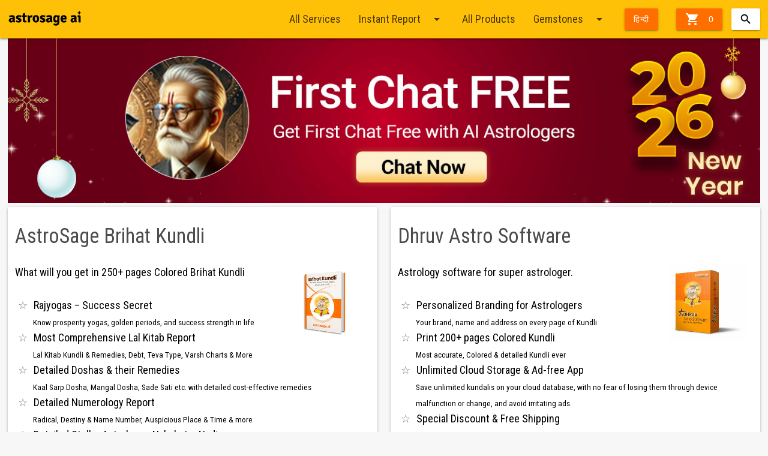

--- FILE ---
content_type: text/html;charset=UTF-8
request_url: http://buy.astrosage.com/
body_size: 9185
content:


	



<!DOCTYPE html>
<html xmlns="http://www.w3.org/1999/xhtml">
<head>
    <meta charset="utf-8">
    <meta http-equiv="X-UA-Compatible" content="IE=edge">
    <meta name="viewport" content="width=device-width, initial-scale=1">
    <meta http-equiv="Content-Type" content="text/html; charset=UTF-8" />
    <title>Buy Gemstones Yantra Rudraksha Jadi and Feng Shui Products Online</title>
    <meta name="description" content="Buy certified Gemstones, Yantra, Rudraksha, Jadi, Mala, Gift Items, and FengShui products online at AstroSage. Products and stones are astrologically approved and natural." />
    <meta name="keywords" content="buy, astrology, gemstones, navagrah, yantra, rudraksha, mala, jadi, tree roots, fengshui, online" />
    <link rel="shortcut icon" href="https://www.astrosage.com/assets/ico/favicon.png" />
<meta name="theme-color" content="#FFC107" />
<meta property="fb:app_id" content="1581367602176475" />
<link rel="canonical" href="https://buy.astrosage.com/" />
<link href="https://fonts.googleapis.com/icon?family=Material+Icons" rel="stylesheet" />

<link rel="stylesheet" type="text/css" href="/dist/css/materialize.1.0.min.css" />
<link rel="stylesheet" type="text/css" href="/dist/css/ubislider.min.css" />
<link rel="stylesheet" type="text/css" href="/dist/css/app.css" />
<link rel="stylesheet" type="text/css" href="/css/jquery.autocomplete.css" /> 

<script type="text/javascript" src="/dist/js/jquery.min.js"></script>
<script type="text/javascript" src="/dist/js/materialize.1.0.min.js"></script>
<script type="text/javascript" src="/dist/js/as-global-ui.min.js"></script>
<script type='text/javascript' src='/script/jquery.autocomplete.js'></script>

<!-- Google tag (gtag.js) -->
<script async src="https://www.googletagmanager.com/gtag/js?id=G-1X92BS2D7E"></script>
<script>
  window.dataLayer = window.dataLayer || [];
  function gtag(){dataLayer.push(arguments);}
  gtag('js', new Date());

  gtag('config', 'G-1X92BS2D7E');
</script>
<!-- Google tag (gtag.js) -->
<script async src="https://www.googletagmanager.com/gtag/js?id=UA-245702-1"></script>
<script>
  window.dataLayer = window.dataLayer || [];
  function gtag(){dataLayer.push(arguments);}
  gtag('js', new Date());

  gtag('config', 'UA-245702-1');
</script>

<!-- Global site tag (gtag.js) - Google AdWords: 970040261 -->
<script async src="https://www.googletagmanager.com/gtag/js?id=AW-970040261"></script>
<script>
    window.dataLayer = window.dataLayer || [];
    function gtag() { dataLayer.push(arguments); }
    gtag('js', new Date());

    gtag('config', 'AW-970040261');
</script>

<!-- Facebook Pixel Code -->
<script>
  !function(f,b,e,v,n,t,s)
  {if(f.fbq)return;n=f.fbq=function(){n.callMethod?
  n.callMethod.apply(n,arguments):n.queue.push(arguments)};
  if(!f._fbq)f._fbq=n;n.push=n;n.loaded=!0;n.version='2.0';
  n.queue=[];t=b.createElement(e);t.async=!0;
  t.src=v;s=b.getElementsByTagName(e)[0];
  s.parentNode.insertBefore(t,s)}(window, document,'script',
  'https://connect.facebook.net/en_US/fbevents.js');
  fbq('init', '1862328947268641');
  fbq('track', 'PageView');
</script>
<noscript>
<img height="1" width="1" style="display:none" src="https://www.facebook.com/tr?id=1862328947268641&ev=PageView&noscript=1" />
</noscript>
<!-- End Facebook Pixel Code -->


</head>
<body>

  
















<script type="text/javascript">
    function shippingpage() {
        //alert(parm);

        window.location = "/getcart?language=en";
    }
</script>




<script>
	 $(function(){   

	   var getCatUrlSl = window.location.pathname;	   
	   var getPrName = ["Gemstones", "Rudraksha", "Mala", "Yantra", "Navgrah Yantra", "Jadi Tree Roots", "Feng Shui", "Miscellaneous","Premium","Bracelet","Pendant","Tumble"];
	   var getPrUrlSl = ["/gemstone", "/rudraksha", "/mala", "/yantra", "/navagrah-yantra", "/jadi-tree-roots", "/fengshui", "/miscellaneous","/premium","/bracelet","/pendant","/tumble"];  
	   
	   for (var i = 0; i < getPrUrlSl.length; i++) {				
		    if(getPrUrlSl[i]==getCatUrlSl){		    	
		    	productName = getPrName[i];
		    	$(".slitem").html(productName+' <i class="material-icons right">arrow_drop_down</i>');
		    }			
		}
	}); 	 
	 
</script>




 <div class="navbar-fixed">
<nav>
  <div class="nav-wrapper container">
 <a class="brand-logo" href="//www.astrosage.com"><img width="124" src="https://cdn.astrosage.com/images/logo-black.png" alt="Vedic Astrology - Horoscope - Online Kundli Software"/></a>
 
 <ul class="right">
<li><a href="#" class="btn waves-effect waves-light amber darken-4" onclick="shippingpage();"><i class="material-icons left">&#xE8CC;</i> 

 			 0
          
 </a>
 </li>
 <li> 	
	

<div id="sb-search" class="sb-search right">
	<form>
		<input class="sb-search-input validate" placeholder="Search here..." type="text" value="" name="searchBox" id="searchBox">
		<input class="sb-search-submit" type="submit" value="">
		<span class="sb-icon-search"></span>
	</form>
</div>
	
<script src="/dist/js/collapsible-search.js"></script>
<script>
	new UISearch( document.getElementById('sb-search'));
	
	
	var flag,latNS;
	flag = false;

	$(document).ready(function () {
		
	$("#searchBox").autocomplete(
		"/SearchServlet",
		{
			delay: 0,
			minChars: 3,
			matchSubset: 1,
			matchContains: 0,
			cacheLength: 10,
			onItemSelect: anotherItem,
			autoFill: false
	    });
	});


	
	function anotherItem(li) 
	{		
		var x = 'https://buy.astrosage.com/'+li.extra;		
		window.location.href = x;
	}
</script></li>
 </ul>
     
    <ul class="right hide-on-med-and-down">
     
      <li><a href="/service?language=en">All Services</a></li>
      
      
     <li><a class="dropdown-trigger" href="#!" data-target="dropdown1">Instant Report<i class="material-icons right">arrow_drop_down</i></a></li>
     <ul id='dropdown1' class='dropdown-content'>
      <li><a href="/service?language=en#6">Instant Report</a></li>
      <li><a href="/service?language=en#5">Quick Question</a></li>
      <li><a href="/service?language=en#3">Detailed Report</a></li>
      <!-- <li><a href="/service?language=en#4">Phone Consultation</a></li>      
      <li><a href="/service?language=en#1">Yearly Reports</a></li> -->
      <li><a href="/service?language=en#7">Cloud</a></li>
      <li><a href="/service?language=en#7">CogniAstro Career Counselling</a></li>
      <li><a href="/service?language=en#8">Puja</a></li>
      <li><a href="/service?language=en#11">Spell</a></li>
      </ul>
       <li><a href="/products?language=en">All Products</a></li>
      
      <li><a class="dropdown-trigger slitem" href="#!" data-target="dropdown0">Gemstones<i class="material-icons right">arrow_drop_down</i></a></li>
     <ul id='dropdown0' class='dropdown-content'>
      <li><a href="/gemstone?language=en">Gemstones</a></li>
      <li><a href="/rudraksha?language=en">Rudraksha</a></li>
      <li><a href="/yantra?language=en">Yantra</a></li>
      <li><a href="/navagrah-yantra?language=en">Vastu Painting</a></li>
      <li><a href="/mala?language=en">Mala</a></li>
      <li><a href="/jadi-tree-roots?language=en">Jadi</a></li>
      <li><a href="/fengshui?language=en">Aroma Essentional Oil</a></li>
      <li><a href="/miscellaneous?language=en">Miscellaneous</a></li>
      <li><a href="/premium?language=en">Premium</a></li>
      <li><a href="/bracelet?language=en">Bracelet</a></li> 
      <li><a href="/pendant?language=en">Pendant</a></li>
      <li><a href="/tumble?language=en">Tumble</a></li>
      <!-- <li><a href="/giftitems?language=en">Gift Items</a></li> -->
      </ul>      
   
      
        <li><a class="btn waves-effect waves-light amber darken-4" href="?language=hi">हिन्दी</a></li>
       
      
    </ul>
    <a href="#" data-target="slide-out"  class="sidenav-trigger hamburger-clr-change"><i class="material-icons">menu</i></a>

    
    </div>
  </nav>
  
  </div>
  
  <ul id="slide-out" class="sidenav">    
      <li class="lang"><a href="/service?language=en">Services</a></li>
      <li class="divider"></li>
      <li><a href="/service?language=en#6"><i class="material-icons">&#xE192;</i>Instant Report</a></li>
      <li><a href="/service?language=en#5"><i class="material-icons">&#xE8AF;</i>Quick Question</a></li>
      <li><a href="/service?language=en#3"><i class="material-icons">&#xE8B0;</i>Detailed Report</a></li>
      <!-- <li><a href="/service?language=en#4"><i class="material-icons">&#xE0B0;</i>Phone Consultation</a></li>      
      <li><a href="/service?language=en#1"><i class="material-icons">&#xE616;</i>Yearly Reports</a></li> -->
      <li><a href="/service?language=en#7"><i class="material-icons">&#xE616;</i>Cloud Plan</a></li>
      <li><a href="/service?language=en#7"><i class="material-icons">&#xE616;</i>CogniAstro</a></li> 
      <li><a href="/service?language=en#8"><i class="custom-icons puja"></i>Puja</a></li>  
      <li><a href="/service?language=en#11"><i class="material-icons">&#xE8AF;</i>Spell</a></li>  
          
      
       <li class="lang"><a href="/products?language=en">Products</a></li>
      <li class="divider"></li>
      <li><a href="/gemstone?language=en"><i class="custom-icons gems"></i>Gemstones</a></li>
      <li><a href="/rudraksha?language=en"><i class="custom-icons rudraksha"></i>Rudraksha</a></li>
      <li><a href="/yantra?language=en"><i class="custom-icons yantra"></i>Yantra</a></li>
      <li><a href="/navagrah-yantra?language=en"><i class="custom-icons nyantra"></i>Vastu Painting</a></li>
      <li><a href="/mala?language=en"><i class="custom-icons mala"></i>Mala</a></li>
      <li><a href="/jadi-tree-roots?language=en"><i class="custom-icons jadi"></i>Jadi</a></li>
      <li><a href="/fengshui?language=en"><i class="custom-icons fengshui"></i>Aroma Essentional Oil</a></li>
      <li><a href="/miscellaneous?language=en"><i class="material-icons">&#xE616;</i> Miscellaneous</a></li>
      <li><a href="/premium?language=en"><i class="custom-icons gems"></i> Premium</a></li>  
      <li><a href="/bracelet?language=en"><i class="custom-icons gems"></i> Bracelet</a></li> 
      <li><a href="/pendant?language=en"><i class="custom-icons gems"></i>Pendant</a></li> 
      <li><a href="/tumble?language=en"><i class="material-icons">&#xE616;</i> Tumble</a></li>
     
      
      <li class="lang">Language</li>
      <li class="divider"></li>
      <li><a href="?language=hi"><i class="material-icons">&#xE894;</i> हिन्दी</a></li>
      <li><a href="?language=en"><i class="material-icons">&#xE894;</i> English</a></li>
    </ul>



<script>

$(function(){
$('.sidenav').sidenav({
      menuWidth: 300, // Default is 300
      edge: 'left', // Choose the horizontal origin
      closeOnClick: true, // Closes side-nav on <a> clicks, useful for Angular/Meteor
      draggable: true, // Choose whether you can drag to open on touch screens,
      onOpen: function(el) { /* Do Stuff */ }, // A function to be called when sideNav is opened
      onClose: function(el) { /* Do Stuff*/ }, // A function to be called when sideNav is closed
    }
  );
  });
</script>




  
   





<div class="container">	

<script>
function trackEventAstroInt(eventName, eventLabel, eventValue) {
	  // GA4
	  gtag('event', eventName, {event_label: eventLabel, value: Number(eventValue)});
	  // Meta Pixel (Custom Event)
	  fbq('trackCustom', eventName, { value: Number(eventValue), content_name: eventLabel});
	 }

</script>



















    


	







<div class="row no-margin-b">
	<div class="col s12 no-padding-lr">
	
 <link type="text/css" href="https://cdn.astrosage.com/dist/css/lightslider.min.css" rel="stylesheet" />
<style>.uls li {border-right: 0px solid #ddd;}</style>
<script type="text/javascript" src="https://cdn.astrosage.com/dist/js/lightslider.min.js"></script>
<script type="text/javascript">
    $(document).ready(function () { $("#content-slider").lightSlider({ loop: true, keyPress: true, pager: false, item: 1, auto: true, pause: 4000, controls: false }); });        
</script>
<div class="item bg-white card-shadow">
    <ul id="content-slider" class="content-slider uls" style="padding:0px;">         
		
		<li><a href="https://varta.astrosage.com/talk-to-astrologers?lang=en&prtnr_id=NYHBN#aichattab"><img src="https://www.astrosage.com//images/promotion/new-fcf-en.jpg" class="responsive-img" alt="Varta Live Banner" /></a></li>	
		<li><a href="https://buy.astrosage.com/service/personalized-horoscope-2020?language=en&prtnr_id=NYPHR"><img src="https://www.astrosage.com//images/promotion/new-ph-en.jpg" class="responsive-img" alt="Varta Live Banner" /></a></li>	
		<li><a href="https://buy.astrosage.com/service/astrosage-brihat-horoscope?language=en&prtnr_id=NYBHB"><img src="https://www.astrosage.com//images/promotion/new-bh-en.jpg" class="responsive-img" alt="Varta Live Banner" /></a></li>	
		<li><a href="https://buy.astrosage.com/service/shani-report?language=en&prtnr_id=NYSHB"><img src="https://www.astrosage.com//images/promotion/new-sh-en.jpg" class="responsive-img" alt="Varta Live Banner" /></a></li>	
		<li><a href="https://buy.astrosage.com/service/raj-yoga-report?language=en&prtnr_id=NYRHB"><img src="https://www.astrosage.com//images/promotion/new-ry-en.jpg" class="responsive-img" alt="Varta Live Banner" /></a></li>	
		<li><a href="https://play.google.com/store/apps/details?id=com.ojassoft.astrosage&referrer=utm_source%3Dastrosage%26utm_medium%3Dbanner%26utm_campaign%3Dappdownload"><img src="https://www.astrosage.com//images/promotion/new-live-as-en.jpg" class="responsive-img" alt="Varta Live Banner" /></a></li>	

		
   </ul>
</div>

	</div>
</div> 	 
    




       	

<div class="row cat-box no-margin-b hide-on-med-and-up">	
	 <div  class="col s3">
		<a href="/service/astrosage-brihat-horoscope?language=en"><img src="https://cdn.astrosage.com/images/products/thumbs/brihat-horoscope.jpg" class="responsive-img"><br />Brihat<br />Kundli</a>
	</div>
	<div  class="col s3">
		<a href="/service?language=en#5" ><img src="images/icons/ask-a-question.png" class="responsive-img"><br />Ask A<br />Question</a>
	</div>
	<div  class="col s3">
		<a href="https://varta.astrosage.com/talk-to-astrologers?prtnr_id=BUYVR"><img src="images/icons/ic_vr.png" class="responsive-img"><br />Talk to <br> Astrologer</a>	
	</div>
	<div  class="col s3">
		<a href="/service?language=en"><img src="images/icons/dr.png" class="responsive-img"><br />All<br />Report</a>	
	</div>
	
	
		
</div>

<div class="row cat-box margin-b hide-on-med-and-up">	
     <div  class="col s3">
		<a href="/service?language=en#7"><img src="images/icons/cloud.png" class="responsive-img"><br />Cloud<br />Plan</a>
	</div>	
	 <div  class="col s3">
		<a href="/gemstone?language=en"><img src="images/icons/gemstone.jpg" class="responsive-img"><br />Gemstone</a>
	</div>
	<div  class="col s3">
		<a href="/rudraksha?language=en" ><img src="images/icons/rudraksha1.png"  class="responsive-img"><br />Rudraksha</a>
	</div>
	
	<div  class="col s3">
		<a href="/yantra?language=en"><img src="images/icons/yantra1.png"  class="responsive-img"><br />Yantra</a>
	</div>	
			
		
</div> 

<div class="row f-card listview">
	<div class="col s12 m6">

		<div class="card-panel no-card-margin-tb black-text text-darken-4">
			<h2 class="f-card-title-lg">AstroSage Brihat Kundli</h2>
		
			<a href="/service/astrosage-brihat-horoscope">
				<img src="https://cdn.astrosage.com/images/products/brihat-horoscope.jpg" class="img-box-ft right ">
			</a>
			
				<p>What will you get in 250+ pages Colored Brihat Kundli  </p>
				<ul>
					<li>Rajyogas – Success Secret<br />
					<small>Know prosperity yogas, golden periods, and success strength in life</small></li>
					
					<li>Most Comprehensive Lal Kitab Report<br />
					<small>Lal Kitab Kundli & Remedies, Debt, Teva Type, Varsh Charts & More </small></li>
					<li>Detailed Doshas & their Remedies<br />
					<small>Kaal Sarp Dosha, Mangal Dosha, Sade Sati etc. with detailed cost-effective remedies </small></li>
					<li>Detailed Numerology Report<br />
					<small>Radical, Destiny & Name Number, Auspicious Place & Time & more</small></li>
					<li>Detailed Stellar Astrology - Nakshatra Nadi<br />
					<small>KP, KCIL, Cuspal Interlinks, 4-Step & many other advanced systems</small></li>
				</ul>

<p class="center">
					<b>Price:</b> <strike>&#x20B9; 2100</strike> <b>&#x20B9; 996/-</b>
				</p>
			
			
			<div class="center clearfix">
				<a href="/service/astrosage-brihat-horoscope"
					class="btn btn-large waves-effect amber white-text darken-4 text-24">Order Now</a>
			</div>

		</div>



	</div>

	<div class="col s12 m6">
	
	
	<div class="card-panel no-card-margin-tb black-text text-darken-4">
			<h2 class="f-card-title-lg">Dhruv Astro Software</h2>
			<div class="img-box-ft right">
			
				 <a href="/service/astrosage-cloud-paid-plan-platinum">
                    <img src="https://cdn.astrosage.com/images/service-images/dhruv-astro-software.jpg" class="responsive-img">
                </a>
				
				
			</div>
			
				<p>Astrology software for super astrologer.</p>
				<ul>
					<li>Personalized Branding for Astrologers<br />
					<small>Your brand, name and address on every page of Kundli</small>
					</li>
					<li>Print 200+ pages Colored Kundli<br />
					<small>Most accurate, Colored & detailed Kundli ever</small></li>
					<li>Unlimited Cloud Storage & Ad-free App<br />
					<small>Save unlimited kundalis on your cloud database, with no fear of losing them through device malfunction or change, and avoid irritating ads.</small>
					</li>
					<li>Special Discount & Free Shipping<br />
					<small>Enjoy a substantial discount of 10% on all AstroSage services, keep your notes safe with each kundli, and more lucrative deals available to you.</small></li>
				</ul>
<p class="center">
					<b>Price:</b> $307.6 / <b>&#x20B9; 19994/-</b>
				</p>
			
			<div class="center clearfix">
				<a href="/service/astrosage-cloud-paid-plan-platinum"
					class="btn btn-large waves-effect amber white-text darken-4 text-24">Order Now</a>
			</div>

		</div>
		
	
	
	
	</div>
</div>



<div class="row">
	<div class="col s12">
		<div class="card-panel no-card-margin-tb white color-change-anchor">
			<h2 class="pointer-amber">
				<a href="/service?language=en">Services</a>
			</h2>
			<div class="relative">
				<a href="/service?language=en"
					class="btn waves-effect amber white-text darken-4 btn-float">View All</a>
			</div>
			<h4>Astrological services for accurate answers and better feature</h4>
			<div class="row">

				
				<div class="col s6 xl3">
					<div class="pr-box">
						<a href="service/ask-a-question?language=en">
							<img
							src="https://cdn.astrosage.com/images/service-images/ic_ask-question.jpg"
							class="responsive-img" alt="Ask a Question">
						</a>
						<div class="pr-box-title truncate">Ask a Question</div>
						<a href="service/ask-a-question?language=en"
							class="btn waves-effect btn-flat right margin-r">Order Now</a>
						<div class="clearfix"></div>
					</div>
				</div>
				
				<div class="col s6 xl3">
					<div class="pr-box">
						<a href="service/vastu?language=en">
							<img
							src="https://cdn.astrosage.com//images/service-images/ic_vastu-consultation.jpg"
							class="responsive-img" alt="Vastu">
						</a>
						<div class="pr-box-title truncate">Vastu</div>
						<a href="service/vastu?language=en"
							class="btn waves-effect btn-flat right margin-r">Order Now</a>
						<div class="clearfix"></div>
					</div>
				</div>
				
				<div class="col s6 xl3">
					<div class="pr-box">
						<a href="service/detailed-3-questions-new1?language=en">
							<img
							src="https://cdn.astrosage.com/images/service-images/ic_dtl-report-3.jpg"
							class="responsive-img" alt="Detailed Report - 3 Questions">
						</a>
						<div class="pr-box-title truncate">Detailed Report - 3 Questions</div>
						<a href="service/detailed-3-questions-new1?language=en"
							class="btn waves-effect btn-flat right margin-r">Order Now</a>
						<div class="clearfix"></div>
					</div>
				</div>
				
				<div class="col s6 xl3">
					<div class="pr-box">
						<a href="service/finance-new2?language=en">
							<img
							src="https://cdn.astrosage.com/images/service-images/ic_finance.jpg"
							class="responsive-img" alt="Finance Report">
						</a>
						<div class="pr-box-title truncate">Finance Report</div>
						<a href="service/finance-new2?language=en"
							class="btn waves-effect btn-flat right margin-r">Order Now</a>
						<div class="clearfix"></div>
					</div>
				</div>
				
				<div class="col s6 xl3">
					<div class="pr-box">
						<a href="service/name-correction?language=en">
							<img
							src="https://cdn.astrosage.com/images/service-images/ic_name-correction.jpg"
							class="responsive-img" alt="Name Correction">
						</a>
						<div class="pr-box-title truncate">Name Correction</div>
						<a href="service/name-correction?language=en"
							class="btn waves-effect btn-flat right margin-r">Order Now</a>
						<div class="clearfix"></div>
					</div>
				</div>
				
				<div class="col s6 xl3">
					<div class="pr-box">
						<a href="service/vish-dosh-nivaran-puja?language=en">
							<img
							src="https://cdn.astrosage.com//images/service-images/ic_vish-dosh-nivaran-puja.jpg"
							class="responsive-img" alt="Vish Dosh Nivaran Puja">
						</a>
						<div class="pr-box-title truncate">Vish Dosh Nivaran Puja</div>
						<a href="service/vish-dosh-nivaran-puja?language=en"
							class="btn waves-effect btn-flat right margin-r">Order Now</a>
						<div class="clearfix"></div>
					</div>
				</div>
				
				<div class="col s6 xl3">
					<div class="pr-box">
						<a href="service/yukti-dosh-nivaran-puja?language=en">
							<img
							src="https://cdn.astrosage.com//images/service-images/ic_yukti-dosh-nivaran-puja.jpg"
							class="responsive-img" alt="Yukti Dosh Nivaran Puja">
						</a>
						<div class="pr-box-title truncate">Yukti Dosh Nivaran Puja</div>
						<a href="service/yukti-dosh-nivaran-puja?language=en"
							class="btn waves-effect btn-flat right margin-r">Order Now</a>
						<div class="clearfix"></div>
					</div>
				</div>
				
				<div class="col s6 xl3">
					<div class="pr-box">
						<a href="service/shrapit-dosh-nivaran-puja?language=en">
							<img
							src="https://cdn.astrosage.com/images/service-images/ic_shrapit-dosh-pooja.jpg"
							class="responsive-img" alt="Shrapit Dosh Nivaran Puja">
						</a>
						<div class="pr-box-title truncate">Shrapit Dosh Nivaran Puja</div>
						<a href="service/shrapit-dosh-nivaran-puja?language=en"
							class="btn waves-effect btn-flat right margin-r">Order Now</a>
						<div class="clearfix"></div>
					</div>
				</div>
				
				<div class="col s6 xl3">
					<div class="pr-box">
						<a href="service/bandhan-dosh-nivaran-puja?language=en">
							<img
							src="https://cdn.astrosage.com//images/service-images/ic_bandhan-dosh-nivaran-puja.jpg"
							class="responsive-img" alt="Bandhan Dosh Nivaran Puja">
						</a>
						<div class="pr-box-title truncate">Bandhan Dosh Nivaran Puja</div>
						<a href="service/bandhan-dosh-nivaran-puja?language=en"
							class="btn waves-effect btn-flat right margin-r">Order Now</a>
						<div class="clearfix"></div>
					</div>
				</div>
				
				<div class="col s6 xl3">
					<div class="pr-box">
						<a href="service/maha-vishnu-puja?language=en">
							<img
							src="https://cdn.astrosage.com//images/service-images/ic_maha-vishnu-pujan.jpg"
							class="responsive-img" alt="Maha Vishnu Puja">
						</a>
						<div class="pr-box-title truncate">Maha Vishnu Puja</div>
						<a href="service/maha-vishnu-puja?language=en"
							class="btn waves-effect btn-flat right margin-r">Order Now</a>
						<div class="clearfix"></div>
					</div>
				</div>
				
				<div class="col s6 xl3">
					<div class="pr-box">
						<a href="service/nag-dosh-nivaran-puja?language=en">
							<img
							src="https://cdn.astrosage.com//images/service-images/ic_naag-dosh-pujan.jpg"
							class="responsive-img" alt="Nag Dosh Nivaran Puja">
						</a>
						<div class="pr-box-title truncate">Nag Dosh Nivaran Puja</div>
						<a href="service/nag-dosh-nivaran-puja?language=en"
							class="btn waves-effect btn-flat right margin-r">Order Now</a>
						<div class="clearfix"></div>
					</div>
				</div>
				
				<div class="col s6 xl3">
					<div class="pr-box">
						<a href="service/marriage-and-love-analysis-new2?language=en">
							<img
							src="https://cdn.astrosage.com/images/service-images/ic_marriage.jpg"
							class="responsive-img" alt="Marriage Report">
						</a>
						<div class="pr-box-title truncate">Marriage Report</div>
						<a href="service/marriage-and-love-analysis-new2?language=en"
							class="btn waves-effect btn-flat right margin-r">Order Now</a>
						<div class="clearfix"></div>
					</div>
				</div>
				

			</div>
		</div>
	</div>
</div>



<div class="row">
	<div class="col s12">
		<div class="card-panel no-card-margin-tb white">
			<h2 class="pointer-amber-dark">
				<a href="/products?language=en">Products</a>
			</h2>
			<div class="relative">
				<a href="/products?language=en"
					class="btn waves-effect amber white-text darken-4 btn-float">View All</a>
			</div>
			<h4>Astrological remedies to get rid of your problems</h4>
			<div class="row">

				
				<div class="col s6 xl3">
					<div class="pr-box">
						<a href="/gemstone?language=en"> <img
							src="https://cdn.astrosage.com/images/products/gemstone.png"
							class="responsive-img" alt="Gemstone">
						</a>
						<div class="pr-box-title truncate">Gemstone</div>
						<a href="gemstone?language=en"
							class="btn waves-effect btn-flat right margin-r">Buy Now</a>
						<div class="clearfix"></div>
					</div>
				</div>
				
				<div class="col s6 xl3">
					<div class="pr-box">
						<a href="/yantra?language=en"> <img
							src="https://cdn.astrosage.com/images/products/yantra.png"
							class="responsive-img" alt="Yantra">
						</a>
						<div class="pr-box-title truncate">Yantra</div>
						<a href="yantra?language=en"
							class="btn waves-effect btn-flat right margin-r">Buy Now</a>
						<div class="clearfix"></div>
					</div>
				</div>
				
				<div class="col s6 xl3">
					<div class="pr-box">
						<a href="/pendant?language=en"> <img
							src="https://cdn.astrosage.com/images/products/ic_buy-pendant.png"
							class="responsive-img" alt="Pendant">
						</a>
						<div class="pr-box-title truncate">Pendant</div>
						<a href="pendant?language=en"
							class="btn waves-effect btn-flat right margin-r">Buy Now</a>
						<div class="clearfix"></div>
					</div>
				</div>
				
				<div class="col s6 xl3">
					<div class="pr-box">
						<a href="/navagrah-yantra?language=en"> <img
							src="https://cdn.astrosage.com/images/products/vastu-painting.png"
							class="responsive-img" alt="Vastu Painting">
						</a>
						<div class="pr-box-title truncate">Vastu Painting</div>
						<a href="navagrah-yantra?language=en"
							class="btn waves-effect btn-flat right margin-r">Buy Now</a>
						<div class="clearfix"></div>
					</div>
				</div>
				
				<div class="col s6 xl3">
					<div class="pr-box">
						<a href="/rudraksha?language=en"> <img
							src="https://cdn.astrosage.com/images/products/rudraksha1.png"
							class="responsive-img" alt="Rudraksha">
						</a>
						<div class="pr-box-title truncate">Rudraksha</div>
						<a href="rudraksha?language=en"
							class="btn waves-effect btn-flat right margin-r">Buy Now</a>
						<div class="clearfix"></div>
					</div>
				</div>
				
				<div class="col s6 xl3">
					<div class="pr-box">
						<a href="/mala?language=en"> <img
							src="https://cdn.astrosage.com/images/products/mala.png"
							class="responsive-img" alt="Mala">
						</a>
						<div class="pr-box-title truncate">Mala</div>
						<a href="mala?language=en"
							class="btn waves-effect btn-flat right margin-r">Buy Now</a>
						<div class="clearfix"></div>
					</div>
				</div>
				
				<div class="col s6 xl3">
					<div class="pr-box">
						<a href="/miscellaneous?language=en"> <img
							src="https://cdn.astrosage.com/images/products/misc.png"
							class="responsive-img" alt="Miscellaneous">
						</a>
						<div class="pr-box-title truncate">Miscellaneous</div>
						<a href="miscellaneous?language=en"
							class="btn waves-effect btn-flat right margin-r">Buy Now</a>
						<div class="clearfix"></div>
					</div>
				</div>
				
				<div class="col s6 xl3">
					<div class="pr-box">
						<a href="/jadi-tree-roots?language=en"> <img
							src="https://cdn.astrosage.com/images/products/jadi.png"
							class="responsive-img" alt="Jadi (Tree Roots)">
						</a>
						<div class="pr-box-title truncate">Jadi (Tree Roots)</div>
						<a href="jadi-tree-roots?language=en"
							class="btn waves-effect btn-flat right margin-r">Buy Now</a>
						<div class="clearfix"></div>
					</div>
				</div>
				
				<div class="col s6 xl3">
					<div class="pr-box">
						<a href="/fengshui?language=en"> <img
							src="https://cdn.astrosage.com/images/products/aroma-essentional-oil.png"
							class="responsive-img" alt="Aroma Oil / Essentional Oil">
						</a>
						<div class="pr-box-title truncate">Aroma Oil / Essentional Oil</div>
						<a href="fengshui?language=en"
							class="btn waves-effect btn-flat right margin-r">Buy Now</a>
						<div class="clearfix"></div>
					</div>
				</div>
				
				<div class="col s6 xl3">
					<div class="pr-box">
						<a href="/bracelet?language=en"> <img
							src="https://cdn.astrosage.com/images/products/ic_buy-bracelet.png"
							class="responsive-img" alt="Bracelet">
						</a>
						<div class="pr-box-title truncate">Bracelet</div>
						<a href="bracelet?language=en"
							class="btn waves-effect btn-flat right margin-r">Buy Now</a>
						<div class="clearfix"></div>
					</div>
				</div>
				
				<div class="col s6 xl3">
					<div class="pr-box">
						<a href="/premium?language=en"> <img
							src="https://cdn.astrosage.com/images/products/premium.png"
							class="responsive-img" alt="Premium">
						</a>
						<div class="pr-box-title truncate">Premium</div>
						<a href="premium?language=en"
							class="btn waves-effect btn-flat right margin-r">Buy Now</a>
						<div class="clearfix"></div>
					</div>
				</div>
				
				<div class="col s6 xl3">
					<div class="pr-box">
						<a href="/tumble?language=en"> <img
							src="https://cdn.astrosage.com/images/products/ic_pyrite-tumble.png"
							class="responsive-img" alt="Tumble">
						</a>
						<div class="pr-box-title truncate">Tumble</div>
						<a href="tumble?language=en"
							class="btn waves-effect btn-flat right margin-r">Buy Now</a>
						<div class="clearfix"></div>
					</div>
				</div>
				

			</div>
		</div>
	</div>
</div>

<div class="row f-card listview">
	<div class="col s12 m6">
		<div class="card-panel no-card-margin-tb black-text text-darken-4">
			<h2 class="f-card-title-lg">Raj Yoga Report</h2>
			<div class="img-box-ft right">
			
				 <a href="/service/raj-yoga-report">
                    <img src="https://cdn.astrosage.com/images/service-images/raj-yoga.png" class="responsive-img">
                </a>
			</div>
			
				<p>What will you get in Raj Yoga Report</p>
				<ul>
					<li>Do you have Raj Yoga in your Kundli<br />
					<small>Find out which planets in your horoscope are creating the Raj Yoga</small>
					</li>
					<li>Effects of Raj Yoga<br />
					<small>Effects of Raj Yoga on Job, Education, Business</small></li>
					<li>These yogas can change your life!<br />
					<small>marriage, career, business</small>
					</li>
					<li>Success with Raj Yoga<br />
					<small>Know how due to Raj Yoga, one attains success in job-business</small></li>
				</ul>
				<p class="center">
					<b>Price:</b> <strike>&#x20B9; 999</strike> <b>&#x20B9; 399/-</b>
				</p>
			<div class="center clearfix">
				<a href="/service/raj-yoga-report"
					class="btn btn-large waves-effect amber white-text darken-4 text-24">Order Now</a>
			</div>
		</div>
	</div>
        
        <input type ="hidden" name="serviceOrProduct" value=""/>
        <input type ="hidden" name="categoryName" value=""/>
        <input type ="hidden" name="idVal" value=""/>
        <input type ="hidden" name="urlText" value=""/>
        <input type ="hidden" name="serviceOrProduct" value=""/>
        <input type ="hidden" name="serviceOrProduct" value=""/>
        <input type ="hidden" name="serviceOrProduct" value=""/>
        
        <div class="col s12 m6">
            <div class="card-panel no-card-margin-tb black-text text-darken-4">
                <h2 class="f-card-title-lg truncate">
                    AstroSage Cloud <span class="amber-text text-darken-4">(Gold Plan)</span> - 1 Year</h2>
                <div class="img-box-amber right">
                    <img src="/images/products/gold.png" />
                </div>
                <div class="body-content">
                    <p>
                        Step up to more space, astrological features, and enjoy every bit of it.
                    </p>
                    <ol>
                        <li>Create Kundli</li>
                        <li>Horoscope matching</li>
                        <li>Save unlimited charts (Kundli) on cloud</li>
                        <li>Save unlimited charts on your device</li>
                        <li>Write your notes and comments</li>
                        <li>Work-sheet	</li>
                    </ol>
                    <p class="center">
                        <b>Price: $31 / &#x20B9; 2015/-</b></p>
                    <div class="center">
                        <a href="/service/astrosage-cloud-paid-plan-gold" class="btn btn-large waves-effect amber white-text darken-4 text-24">Buy Now</a>
                    </div>
                </div>
            </div>
        </div>
    </div>

         
       










</div>



<div class="container">
	<div class="common-box">
		<div class="row f-card">
			<div class="col s12">
			
					






<div class="detail-box z-depth-1 padding-all no-margin-b">

	<h2>Our Exclusive Spiritual Store</h2>
<div class="body-content">

	<p>AstroSage welcomes you to your very own Virtual Shopping Store, where you get 100% access to quality products such as gemstones, yantras, rudraksha, navagraha yantras, malas and astrology services online at best prices. Resolve queries related to your life, and make the best out of this opportunity. We cater to your needs and offer lab-certified and energised products at pocket friendly rates.</p><p>We understand your requirement and try to fulfil your desires by providing you the best.</p>
</div>
</div>
				
			</div>
		</div>
	</div>
</div>


<div class="container">
	<div class="common-box">
		<div class="row f-card">
			<div class="col s12 m4">


				<div class="card-panel cyan-text text-darken-4 min-height-210">
					<div class="body-content">
						<h2 class="f-card-title">Payment methods</h2>
						<p>We accept all major Credit and Debit Cards and payment modes.</p>
						<div class="valign-wrapper">
							<img src="/images/icons/ic_master-card.png" width="40"
								class="margin-r" /> <img src="/images/icons/ic_visa.png"
								width="40" class="margin-r" /> <img
								src="/images/icons/ic_paypal.png" width="40" class="margin-r" />
							<img src="/images/icons/ic_razor-pay.png" width="40"
								class="margin-r" /> &
							More.....
						</div>
					</div>
				</div>


			</div>
			<div class="col s12 m4">


				<div class="card-panel cyan-text text-darken-4 min-height-210">
					<div class="body-content">

						<h2 class="f-card-title">Delivery in 24 hours</h2>
						<img src="/images/icons/ic_delivery.png" width="75"
							class="right" />
						<p>We put in best efforts to ensure that the services and products that you order reach you within 24 hours and our Astrologers work</p>
					</div>
				</div>

			</div>
			<div class="col s12 m4">


				<div class="card-panel cyan-text text-darken-4 min-height-210">
					<div class="body-content">

						<h2 class="f-card-title">100% Satisfaction Guaranteed</h2>
						<img src="/images/icons/ic_gurantee.png" width="75"
							class="right" />

						<p>By associating with us, you can be assured of premium services and high-quality products with super fast delivery. Your satisfaction, our motivation!</p>

					</div>
				</div>


			</div>

		</div>



	</div>
</div>

<div class="subscribe-box amber lighten-4">
	<div class="container">
		<div class="row">
			<div class="col s12 m6 l6 xl6">
				<h4>World's Largest Astrology Portal & App</h4>
			</div>
			<div class="col s12 m6 l6 xl6">


				<form action="//feedburner.google.com/fb/a/mailverify"
					method="post" target="popupwindow"
					onsubmit="window.open('//feedburner.google.com/fb/a/mailverify?uri=vedicastrology', 'popupwindow', 'scrollbars=yes,width=550,height=520');return true">
					<div class="row">
						<div class="input-field col s12 l8 xl8 black-text">
							<input type="text" name="email" onfocus="this.value=''" /> <input
								type="hidden" value="vedicastrology" name="uri" /> <input
								type="hidden" name="loc" value="en_US" /> <label>Subscribe
								our newsletter</label>
						</div>
						<div class="input-field col s12 l4 xl4">
							<button type="submit" class="btn white black-text text-darken-4">
								Subscribe</button>
						</div>
					</div>

				</form>



			</div>
		</div>

	</div>
</div>
</div>

<footer class="page-footer">


	<div class="container">






		<div class="row">
			<div class="col l4 s12">

				<h5 class="amber-text text-darken-4">ASTROLOGY TOOLS</h5>
				<ul>
					<li><a
						href="//www.astrosage.com/freechart/matchmaking.asp"
						class="black-text text-lighten-3"><i class="material-icons">&#xE5C8;</i>
							Free Kundli Match</a></li>
					<li><a href="//www.astrosage.com/freechart/"
						class="black-text text-lighten-3"><i class="material-icons">&#xE5C8;</i>
							Free Kundli</a></li>
					<li><a href="//www.astrosage.com/horoscope/"
						class="black-text text-lighten-3"><i class="material-icons">&#xE5C8;</i>
							Horoscope</a></li>
					<li><a href="//www.astrosage.com/rashifal/"
						class="black-text text-lighten-3"><i class="material-icons">&#xE5C8;</i>
							Rashifal</a></li>
					<li><a href="//www.astrosage.com/kpastrology/"
						class="black-text text-lighten-3"><i class="material-icons">&#xE5C8;</i>
							KP Astrology</a></li>
					<li><a href="//www.astrosage.com/lalkitab/"
						class="black-text text-lighten-3"><i class="material-icons">&#xE5C8;</i>
							Lal Kitab</a></li>
					<li><a href="//www.astrosage.com/astrology/"
						class="black-text text-lighten-3"><i class="material-icons">&#xE5C8;</i>
							Astrology Tools</a></li>
					<li><a href="//www.astrosage.com/article/article.asp"
						class="black-text text-lighten-3"><i class="material-icons">&#xE5C8;</i>
							Submit Article</a></li>
					<li><a href="https://www.astrosage.com/2026/horoscope-2026.asp"
						class="black-text text-lighten-3"><i class="material-icons">&#xE5C8;</i>
							Horoscope 2026</a></li>	
					<li><a href="https://www.astrosage.com/2026/rashifal-2026.asp"
								class="black-text text-lighten-3"><i class="material-icons">&#xE5C8;</i>
									Rashifal 2026</a></li>	
					<li><a href="https://panchang.astrosage.com/calendars/indiancalendar?date=2026&language=en"
						class="black-text text-lighten-3"><i class="material-icons">&#xE5C8;</i>
							Calendar 2026</a></li>
					<li><a href="https://time.astrosage.com/holidays?year=2026"
						class="black-text text-lighten-3"><i class="material-icons">&#xE5C8;</i>
							 Holidays 2026</a></li>
							
				</ul>
			</div>
			<div class="col l4 s12">
				<h5 class="amber-text text-darken-4">CORPORATE INFO</h5>
				<ul>
					<li><a href="//www.astrosage.com/Disclaimer.asp"
						class="black-text text-lighten-3"><i class="material-icons">&#xE5C8;</i>
							Disclaimer</a></li>
					<li><a href="//www.astrosage.com/feedback.asp"
						class="black-text text-lighten-3"><i class="material-icons">&#xE5C8;</i>
							Feedback</a></li>
					<li><a href="//www.astrosage.com/contactUs.asp"
						class="black-text text-lighten-3"><i class="material-icons">&#xE5C8;</i>
							Contact Us</a></li>
					<li><a href="//www.astrosage.com/about-us.asp"
						class="black-text text-lighten-3"><i class="material-icons">&#xE5C8;</i>
							About Us</a></li>
					<li><a href="//www.astrosage.com/payment.asp"
						class="black-text text-lighten-3"><i class="material-icons">&#xE5C8;</i>
							Payment</a></li>
					<li><a href="//www.astrosage.com/privacy-policy.asp"
						class="black-text text-lighten-3"><i class="material-icons">&#xE5C8;</i>
							Privacy Policy</a></li>
					<li><a href="//www.astrosage.com/returnpolicy.asp"
						class="black-text text-lighten-3"><i class="material-icons">&#xE5C8;</i>
							Return Policy</a></li>
					<li><a href="//www.astrosage.com/terms-conditions.asp"
						class="black-text text-lighten-3"><i class="material-icons">&#xE5C8;</i>
							Terms and Conditions</a></li>
					<li><a href="//www.astrosage.com/support/"
						class="black-text text-lighten-3"><i class="material-icons">&#xE5C8;</i>
							Support</a></li>
				</ul>
			</div>

			<div class="col l4 s12">
				<h5 class="amber-text text-darken-4">TRUSTED & SEALS</h5>
				<div>
					<img src="/images/products/mst-vs.png" width="160" />
				</div>
				<div>
					<img src="/images/products/paytm.png" width="160" />
				</div>
				<div>
					<img src="/images/products/razor-pay.png" width="160" />
				</div>
			</div>
		</div>
	</div>
	<div class="footer-copyright">
		<div class="container">
			All copyrights reserved
			2026
			<a class="red-text text-darken-4 right"
				href="//www.astrosage.com">AstroSage.com</a>
		</div>
	</div>
</footer>


	

            
<script defer src="https://static.cloudflareinsights.com/beacon.min.js/vcd15cbe7772f49c399c6a5babf22c1241717689176015" integrity="sha512-ZpsOmlRQV6y907TI0dKBHq9Md29nnaEIPlkf84rnaERnq6zvWvPUqr2ft8M1aS28oN72PdrCzSjY4U6VaAw1EQ==" data-cf-beacon='{"version":"2024.11.0","token":"11b52c72f99c40a6888c6faf52ab6e6a","r":1,"server_timing":{"name":{"cfCacheStatus":true,"cfEdge":true,"cfExtPri":true,"cfL4":true,"cfOrigin":true,"cfSpeedBrain":true},"location_startswith":null}}' crossorigin="anonymous"></script>
</body>
</html>
